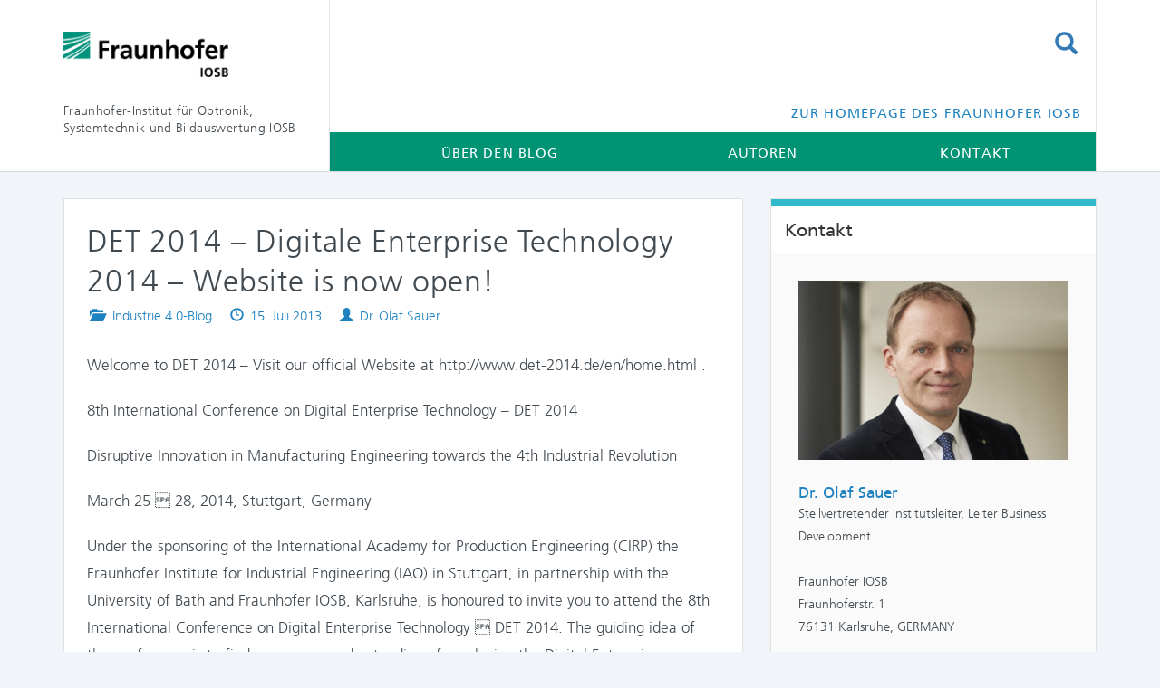

--- FILE ---
content_type: text/html; charset=UTF-8
request_url: https://blog.iosb.fraunhofer.de/det-2014-digitale-enterprise-technology-2014-website-is-now-open/
body_size: 12959
content:
<!DOCTYPE html>
<html lang="de">
<head>
	<meta charset="UTF-8">
	<meta name="viewport" content="width=device-width, initial-scale=1.0">
	<meta http-equiv="X-UA-Compatible" content="IE=edge">

	<title>DET 2014 &#8211; Digitale Enterprise Technology 2014 &#8211; Website is now open! | Blog des Fraunhofer IOSB</title>

	<link rel="profile" href="http://gmpg.org/xfn/11">
	<link rel="pingback" href="https://blog.iosb.fraunhofer.de/xmlrpc.php">

	<meta name='robots' content='max-image-preview:large' />
	<style>img:is([sizes="auto" i], [sizes^="auto," i]) { contain-intrinsic-size: 3000px 1500px }</style>
	<link rel='dns-prefetch' href='//blog.iosb.fraunhofer.de' />
<link rel="alternate" type="application/rss+xml" title="Blog des Fraunhofer IOSB &raquo; Feed" href="https://blog.iosb.fraunhofer.de/feed/" />
<link rel="alternate" type="application/rss+xml" title="Blog des Fraunhofer IOSB &raquo; Kommentar-Feed" href="https://blog.iosb.fraunhofer.de/comments/feed/" />
<link rel="alternate" type="application/rss+xml" title="Blog des Fraunhofer IOSB &raquo; DET 2014 &#8211; Digitale Enterprise Technology 2014 &#8211; Website is now open!-Kommentar-Feed" href="https://blog.iosb.fraunhofer.de/det-2014-digitale-enterprise-technology-2014-website-is-now-open/feed/" />
<script type="text/javascript">
/* <![CDATA[ */
window._wpemojiSettings = {"baseUrl":"https:\/\/s.w.org\/images\/core\/emoji\/16.0.1\/72x72\/","ext":".png","svgUrl":"https:\/\/s.w.org\/images\/core\/emoji\/16.0.1\/svg\/","svgExt":".svg","source":{"concatemoji":"https:\/\/blog.iosb.fraunhofer.de\/wp-includes\/js\/wp-emoji-release.min.js?ver=6.8.3"}};
/*! This file is auto-generated */
!function(s,n){var o,i,e;function c(e){try{var t={supportTests:e,timestamp:(new Date).valueOf()};sessionStorage.setItem(o,JSON.stringify(t))}catch(e){}}function p(e,t,n){e.clearRect(0,0,e.canvas.width,e.canvas.height),e.fillText(t,0,0);var t=new Uint32Array(e.getImageData(0,0,e.canvas.width,e.canvas.height).data),a=(e.clearRect(0,0,e.canvas.width,e.canvas.height),e.fillText(n,0,0),new Uint32Array(e.getImageData(0,0,e.canvas.width,e.canvas.height).data));return t.every(function(e,t){return e===a[t]})}function u(e,t){e.clearRect(0,0,e.canvas.width,e.canvas.height),e.fillText(t,0,0);for(var n=e.getImageData(16,16,1,1),a=0;a<n.data.length;a++)if(0!==n.data[a])return!1;return!0}function f(e,t,n,a){switch(t){case"flag":return n(e,"\ud83c\udff3\ufe0f\u200d\u26a7\ufe0f","\ud83c\udff3\ufe0f\u200b\u26a7\ufe0f")?!1:!n(e,"\ud83c\udde8\ud83c\uddf6","\ud83c\udde8\u200b\ud83c\uddf6")&&!n(e,"\ud83c\udff4\udb40\udc67\udb40\udc62\udb40\udc65\udb40\udc6e\udb40\udc67\udb40\udc7f","\ud83c\udff4\u200b\udb40\udc67\u200b\udb40\udc62\u200b\udb40\udc65\u200b\udb40\udc6e\u200b\udb40\udc67\u200b\udb40\udc7f");case"emoji":return!a(e,"\ud83e\udedf")}return!1}function g(e,t,n,a){var r="undefined"!=typeof WorkerGlobalScope&&self instanceof WorkerGlobalScope?new OffscreenCanvas(300,150):s.createElement("canvas"),o=r.getContext("2d",{willReadFrequently:!0}),i=(o.textBaseline="top",o.font="600 32px Arial",{});return e.forEach(function(e){i[e]=t(o,e,n,a)}),i}function t(e){var t=s.createElement("script");t.src=e,t.defer=!0,s.head.appendChild(t)}"undefined"!=typeof Promise&&(o="wpEmojiSettingsSupports",i=["flag","emoji"],n.supports={everything:!0,everythingExceptFlag:!0},e=new Promise(function(e){s.addEventListener("DOMContentLoaded",e,{once:!0})}),new Promise(function(t){var n=function(){try{var e=JSON.parse(sessionStorage.getItem(o));if("object"==typeof e&&"number"==typeof e.timestamp&&(new Date).valueOf()<e.timestamp+604800&&"object"==typeof e.supportTests)return e.supportTests}catch(e){}return null}();if(!n){if("undefined"!=typeof Worker&&"undefined"!=typeof OffscreenCanvas&&"undefined"!=typeof URL&&URL.createObjectURL&&"undefined"!=typeof Blob)try{var e="postMessage("+g.toString()+"("+[JSON.stringify(i),f.toString(),p.toString(),u.toString()].join(",")+"));",a=new Blob([e],{type:"text/javascript"}),r=new Worker(URL.createObjectURL(a),{name:"wpTestEmojiSupports"});return void(r.onmessage=function(e){c(n=e.data),r.terminate(),t(n)})}catch(e){}c(n=g(i,f,p,u))}t(n)}).then(function(e){for(var t in e)n.supports[t]=e[t],n.supports.everything=n.supports.everything&&n.supports[t],"flag"!==t&&(n.supports.everythingExceptFlag=n.supports.everythingExceptFlag&&n.supports[t]);n.supports.everythingExceptFlag=n.supports.everythingExceptFlag&&!n.supports.flag,n.DOMReady=!1,n.readyCallback=function(){n.DOMReady=!0}}).then(function(){return e}).then(function(){var e;n.supports.everything||(n.readyCallback(),(e=n.source||{}).concatemoji?t(e.concatemoji):e.wpemoji&&e.twemoji&&(t(e.twemoji),t(e.wpemoji)))}))}((window,document),window._wpemojiSettings);
/* ]]> */
</script>
<style id='wp-emoji-styles-inline-css' type='text/css'>

	img.wp-smiley, img.emoji {
		display: inline !important;
		border: none !important;
		box-shadow: none !important;
		height: 1em !important;
		width: 1em !important;
		margin: 0 0.07em !important;
		vertical-align: -0.1em !important;
		background: none !important;
		padding: 0 !important;
	}
</style>
<link rel='stylesheet' id='wp-block-library-css' href='https://blog.iosb.fraunhofer.de/wp-includes/css/dist/block-library/style.min.css?ver=6.8.3' type='text/css' media='all' />
<style id='classic-theme-styles-inline-css' type='text/css'>
/*! This file is auto-generated */
.wp-block-button__link{color:#fff;background-color:#32373c;border-radius:9999px;box-shadow:none;text-decoration:none;padding:calc(.667em + 2px) calc(1.333em + 2px);font-size:1.125em}.wp-block-file__button{background:#32373c;color:#fff;text-decoration:none}
</style>
<style id='co-authors-plus-coauthors-style-inline-css' type='text/css'>
.wp-block-co-authors-plus-coauthors.is-layout-flow [class*=wp-block-co-authors-plus]{display:inline}

</style>
<style id='co-authors-plus-avatar-style-inline-css' type='text/css'>
.wp-block-co-authors-plus-avatar :where(img){height:auto;max-width:100%;vertical-align:bottom}.wp-block-co-authors-plus-coauthors.is-layout-flow .wp-block-co-authors-plus-avatar :where(img){vertical-align:middle}.wp-block-co-authors-plus-avatar:is(.alignleft,.alignright){display:table}.wp-block-co-authors-plus-avatar.aligncenter{display:table;margin-inline:auto}

</style>
<style id='co-authors-plus-image-style-inline-css' type='text/css'>
.wp-block-co-authors-plus-image{margin-bottom:0}.wp-block-co-authors-plus-image :where(img){height:auto;max-width:100%;vertical-align:bottom}.wp-block-co-authors-plus-coauthors.is-layout-flow .wp-block-co-authors-plus-image :where(img){vertical-align:middle}.wp-block-co-authors-plus-image:is(.alignfull,.alignwide) :where(img){width:100%}.wp-block-co-authors-plus-image:is(.alignleft,.alignright){display:table}.wp-block-co-authors-plus-image.aligncenter{display:table;margin-inline:auto}

</style>
<style id='global-styles-inline-css' type='text/css'>
:root{--wp--preset--aspect-ratio--square: 1;--wp--preset--aspect-ratio--4-3: 4/3;--wp--preset--aspect-ratio--3-4: 3/4;--wp--preset--aspect-ratio--3-2: 3/2;--wp--preset--aspect-ratio--2-3: 2/3;--wp--preset--aspect-ratio--16-9: 16/9;--wp--preset--aspect-ratio--9-16: 9/16;--wp--preset--color--black: #000000;--wp--preset--color--cyan-bluish-gray: #abb8c3;--wp--preset--color--white: #ffffff;--wp--preset--color--pale-pink: #f78da7;--wp--preset--color--vivid-red: #cf2e2e;--wp--preset--color--luminous-vivid-orange: #ff6900;--wp--preset--color--luminous-vivid-amber: #fcb900;--wp--preset--color--light-green-cyan: #7bdcb5;--wp--preset--color--vivid-green-cyan: #00d084;--wp--preset--color--pale-cyan-blue: #8ed1fc;--wp--preset--color--vivid-cyan-blue: #0693e3;--wp--preset--color--vivid-purple: #9b51e0;--wp--preset--gradient--vivid-cyan-blue-to-vivid-purple: linear-gradient(135deg,rgba(6,147,227,1) 0%,rgb(155,81,224) 100%);--wp--preset--gradient--light-green-cyan-to-vivid-green-cyan: linear-gradient(135deg,rgb(122,220,180) 0%,rgb(0,208,130) 100%);--wp--preset--gradient--luminous-vivid-amber-to-luminous-vivid-orange: linear-gradient(135deg,rgba(252,185,0,1) 0%,rgba(255,105,0,1) 100%);--wp--preset--gradient--luminous-vivid-orange-to-vivid-red: linear-gradient(135deg,rgba(255,105,0,1) 0%,rgb(207,46,46) 100%);--wp--preset--gradient--very-light-gray-to-cyan-bluish-gray: linear-gradient(135deg,rgb(238,238,238) 0%,rgb(169,184,195) 100%);--wp--preset--gradient--cool-to-warm-spectrum: linear-gradient(135deg,rgb(74,234,220) 0%,rgb(151,120,209) 20%,rgb(207,42,186) 40%,rgb(238,44,130) 60%,rgb(251,105,98) 80%,rgb(254,248,76) 100%);--wp--preset--gradient--blush-light-purple: linear-gradient(135deg,rgb(255,206,236) 0%,rgb(152,150,240) 100%);--wp--preset--gradient--blush-bordeaux: linear-gradient(135deg,rgb(254,205,165) 0%,rgb(254,45,45) 50%,rgb(107,0,62) 100%);--wp--preset--gradient--luminous-dusk: linear-gradient(135deg,rgb(255,203,112) 0%,rgb(199,81,192) 50%,rgb(65,88,208) 100%);--wp--preset--gradient--pale-ocean: linear-gradient(135deg,rgb(255,245,203) 0%,rgb(182,227,212) 50%,rgb(51,167,181) 100%);--wp--preset--gradient--electric-grass: linear-gradient(135deg,rgb(202,248,128) 0%,rgb(113,206,126) 100%);--wp--preset--gradient--midnight: linear-gradient(135deg,rgb(2,3,129) 0%,rgb(40,116,252) 100%);--wp--preset--font-size--small: 13px;--wp--preset--font-size--medium: 20px;--wp--preset--font-size--large: 36px;--wp--preset--font-size--x-large: 42px;--wp--preset--spacing--20: 0.44rem;--wp--preset--spacing--30: 0.67rem;--wp--preset--spacing--40: 1rem;--wp--preset--spacing--50: 1.5rem;--wp--preset--spacing--60: 2.25rem;--wp--preset--spacing--70: 3.38rem;--wp--preset--spacing--80: 5.06rem;--wp--preset--shadow--natural: 6px 6px 9px rgba(0, 0, 0, 0.2);--wp--preset--shadow--deep: 12px 12px 50px rgba(0, 0, 0, 0.4);--wp--preset--shadow--sharp: 6px 6px 0px rgba(0, 0, 0, 0.2);--wp--preset--shadow--outlined: 6px 6px 0px -3px rgba(255, 255, 255, 1), 6px 6px rgba(0, 0, 0, 1);--wp--preset--shadow--crisp: 6px 6px 0px rgba(0, 0, 0, 1);}:where(.is-layout-flex){gap: 0.5em;}:where(.is-layout-grid){gap: 0.5em;}body .is-layout-flex{display: flex;}.is-layout-flex{flex-wrap: wrap;align-items: center;}.is-layout-flex > :is(*, div){margin: 0;}body .is-layout-grid{display: grid;}.is-layout-grid > :is(*, div){margin: 0;}:where(.wp-block-columns.is-layout-flex){gap: 2em;}:where(.wp-block-columns.is-layout-grid){gap: 2em;}:where(.wp-block-post-template.is-layout-flex){gap: 1.25em;}:where(.wp-block-post-template.is-layout-grid){gap: 1.25em;}.has-black-color{color: var(--wp--preset--color--black) !important;}.has-cyan-bluish-gray-color{color: var(--wp--preset--color--cyan-bluish-gray) !important;}.has-white-color{color: var(--wp--preset--color--white) !important;}.has-pale-pink-color{color: var(--wp--preset--color--pale-pink) !important;}.has-vivid-red-color{color: var(--wp--preset--color--vivid-red) !important;}.has-luminous-vivid-orange-color{color: var(--wp--preset--color--luminous-vivid-orange) !important;}.has-luminous-vivid-amber-color{color: var(--wp--preset--color--luminous-vivid-amber) !important;}.has-light-green-cyan-color{color: var(--wp--preset--color--light-green-cyan) !important;}.has-vivid-green-cyan-color{color: var(--wp--preset--color--vivid-green-cyan) !important;}.has-pale-cyan-blue-color{color: var(--wp--preset--color--pale-cyan-blue) !important;}.has-vivid-cyan-blue-color{color: var(--wp--preset--color--vivid-cyan-blue) !important;}.has-vivid-purple-color{color: var(--wp--preset--color--vivid-purple) !important;}.has-black-background-color{background-color: var(--wp--preset--color--black) !important;}.has-cyan-bluish-gray-background-color{background-color: var(--wp--preset--color--cyan-bluish-gray) !important;}.has-white-background-color{background-color: var(--wp--preset--color--white) !important;}.has-pale-pink-background-color{background-color: var(--wp--preset--color--pale-pink) !important;}.has-vivid-red-background-color{background-color: var(--wp--preset--color--vivid-red) !important;}.has-luminous-vivid-orange-background-color{background-color: var(--wp--preset--color--luminous-vivid-orange) !important;}.has-luminous-vivid-amber-background-color{background-color: var(--wp--preset--color--luminous-vivid-amber) !important;}.has-light-green-cyan-background-color{background-color: var(--wp--preset--color--light-green-cyan) !important;}.has-vivid-green-cyan-background-color{background-color: var(--wp--preset--color--vivid-green-cyan) !important;}.has-pale-cyan-blue-background-color{background-color: var(--wp--preset--color--pale-cyan-blue) !important;}.has-vivid-cyan-blue-background-color{background-color: var(--wp--preset--color--vivid-cyan-blue) !important;}.has-vivid-purple-background-color{background-color: var(--wp--preset--color--vivid-purple) !important;}.has-black-border-color{border-color: var(--wp--preset--color--black) !important;}.has-cyan-bluish-gray-border-color{border-color: var(--wp--preset--color--cyan-bluish-gray) !important;}.has-white-border-color{border-color: var(--wp--preset--color--white) !important;}.has-pale-pink-border-color{border-color: var(--wp--preset--color--pale-pink) !important;}.has-vivid-red-border-color{border-color: var(--wp--preset--color--vivid-red) !important;}.has-luminous-vivid-orange-border-color{border-color: var(--wp--preset--color--luminous-vivid-orange) !important;}.has-luminous-vivid-amber-border-color{border-color: var(--wp--preset--color--luminous-vivid-amber) !important;}.has-light-green-cyan-border-color{border-color: var(--wp--preset--color--light-green-cyan) !important;}.has-vivid-green-cyan-border-color{border-color: var(--wp--preset--color--vivid-green-cyan) !important;}.has-pale-cyan-blue-border-color{border-color: var(--wp--preset--color--pale-cyan-blue) !important;}.has-vivid-cyan-blue-border-color{border-color: var(--wp--preset--color--vivid-cyan-blue) !important;}.has-vivid-purple-border-color{border-color: var(--wp--preset--color--vivid-purple) !important;}.has-vivid-cyan-blue-to-vivid-purple-gradient-background{background: var(--wp--preset--gradient--vivid-cyan-blue-to-vivid-purple) !important;}.has-light-green-cyan-to-vivid-green-cyan-gradient-background{background: var(--wp--preset--gradient--light-green-cyan-to-vivid-green-cyan) !important;}.has-luminous-vivid-amber-to-luminous-vivid-orange-gradient-background{background: var(--wp--preset--gradient--luminous-vivid-amber-to-luminous-vivid-orange) !important;}.has-luminous-vivid-orange-to-vivid-red-gradient-background{background: var(--wp--preset--gradient--luminous-vivid-orange-to-vivid-red) !important;}.has-very-light-gray-to-cyan-bluish-gray-gradient-background{background: var(--wp--preset--gradient--very-light-gray-to-cyan-bluish-gray) !important;}.has-cool-to-warm-spectrum-gradient-background{background: var(--wp--preset--gradient--cool-to-warm-spectrum) !important;}.has-blush-light-purple-gradient-background{background: var(--wp--preset--gradient--blush-light-purple) !important;}.has-blush-bordeaux-gradient-background{background: var(--wp--preset--gradient--blush-bordeaux) !important;}.has-luminous-dusk-gradient-background{background: var(--wp--preset--gradient--luminous-dusk) !important;}.has-pale-ocean-gradient-background{background: var(--wp--preset--gradient--pale-ocean) !important;}.has-electric-grass-gradient-background{background: var(--wp--preset--gradient--electric-grass) !important;}.has-midnight-gradient-background{background: var(--wp--preset--gradient--midnight) !important;}.has-small-font-size{font-size: var(--wp--preset--font-size--small) !important;}.has-medium-font-size{font-size: var(--wp--preset--font-size--medium) !important;}.has-large-font-size{font-size: var(--wp--preset--font-size--large) !important;}.has-x-large-font-size{font-size: var(--wp--preset--font-size--x-large) !important;}
:where(.wp-block-post-template.is-layout-flex){gap: 1.25em;}:where(.wp-block-post-template.is-layout-grid){gap: 1.25em;}
:where(.wp-block-columns.is-layout-flex){gap: 2em;}:where(.wp-block-columns.is-layout-grid){gap: 2em;}
:root :where(.wp-block-pullquote){font-size: 1.5em;line-height: 1.6;}
</style>
<link rel='stylesheet' id='contact-form-7-bootstrap-style-css' href='https://blog.iosb.fraunhofer.de/wp-content/plugins/bootstrap-for-contact-form-7/assets/dist/css/style.min.css?ver=6.8.3' type='text/css' media='all' />
<link rel='stylesheet' id='prefix-style-css' href='https://blog.iosb.fraunhofer.de/wp-content/plugins/fhg-tinyMCE-extension/tinyMCE-custom-styles.css?ver=6.8.3' type='text/css' media='all' />
<link rel='stylesheet' id='ppress-frontend-css' href='https://blog.iosb.fraunhofer.de/wp-content/plugins/wp-user-avatar/assets/css/frontend.min.css?ver=4.16.8' type='text/css' media='all' />
<link rel='stylesheet' id='ppress-flatpickr-css' href='https://blog.iosb.fraunhofer.de/wp-content/plugins/wp-user-avatar/assets/flatpickr/flatpickr.min.css?ver=4.16.8' type='text/css' media='all' />
<link rel='stylesheet' id='ppress-select2-css' href='https://blog.iosb.fraunhofer.de/wp-content/plugins/wp-user-avatar/assets/select2/select2.min.css?ver=6.8.3' type='text/css' media='all' />
<link rel='stylesheet' id='_tk-bootstrap-wp-css' href='https://blog.iosb.fraunhofer.de/wp-content/themes/_tk/includes/css/bootstrap-wp.css?ver=6.8.3' type='text/css' media='all' />
<link rel='stylesheet' id='_tk-bootstrap-css' href='https://blog.iosb.fraunhofer.de/wp-content/themes/_tk/includes/resources/bootstrap/css/bootstrap.min.css?ver=6.8.3' type='text/css' media='all' />
<link rel='stylesheet' id='_tk-font-awesome-css' href='https://blog.iosb.fraunhofer.de/wp-content/themes/_tk/includes/css/font-awesome.min.css?ver=4.1.0' type='text/css' media='all' />
<link rel='stylesheet' id='_tk-style-css' href='https://blog.iosb.fraunhofer.de/wp-content/themes/_tk-child/style.css?ver=6.8.3' type='text/css' media='all' />
<script type="text/javascript" src="https://blog.iosb.fraunhofer.de/wp-includes/js/jquery/jquery.min.js?ver=3.7.1" id="jquery-core-js"></script>
<script type="text/javascript" src="https://blog.iosb.fraunhofer.de/wp-includes/js/jquery/jquery-migrate.min.js?ver=3.4.1" id="jquery-migrate-js"></script>
<script type="text/javascript" src="https://blog.iosb.fraunhofer.de/wp-content/plugins/wp-user-avatar/assets/flatpickr/flatpickr.min.js?ver=4.16.8" id="ppress-flatpickr-js"></script>
<script type="text/javascript" src="https://blog.iosb.fraunhofer.de/wp-content/plugins/wp-user-avatar/assets/select2/select2.min.js?ver=4.16.8" id="ppress-select2-js"></script>
<script type="text/javascript" src="https://blog.iosb.fraunhofer.de/wp-content/themes/_tk/includes/resources/bootstrap/js/bootstrap.min.js?ver=6.8.3" id="_tk-bootstrapjs-js"></script>
<script type="text/javascript" src="https://blog.iosb.fraunhofer.de/wp-content/themes/_tk/includes/js/bootstrap-wp.js?ver=6.8.3" id="_tk-bootstrapwp-js"></script>
<link rel="https://api.w.org/" href="https://blog.iosb.fraunhofer.de/wp-json/" /><link rel="alternate" title="JSON" type="application/json" href="https://blog.iosb.fraunhofer.de/wp-json/wp/v2/posts/683" /><link rel="EditURI" type="application/rsd+xml" title="RSD" href="https://blog.iosb.fraunhofer.de/xmlrpc.php?rsd" />
<meta name="generator" content="WordPress 6.8.3" />
<link rel="canonical" href="https://blog.iosb.fraunhofer.de/det-2014-digitale-enterprise-technology-2014-website-is-now-open/" />
<link rel='shortlink' href='https://blog.iosb.fraunhofer.de/?p=683' />
<link rel="alternate" title="oEmbed (JSON)" type="application/json+oembed" href="https://blog.iosb.fraunhofer.de/wp-json/oembed/1.0/embed?url=https%3A%2F%2Fblog.iosb.fraunhofer.de%2Fdet-2014-digitale-enterprise-technology-2014-website-is-now-open%2F" />
<link rel="alternate" title="oEmbed (XML)" type="text/xml+oembed" href="https://blog.iosb.fraunhofer.de/wp-json/oembed/1.0/embed?url=https%3A%2F%2Fblog.iosb.fraunhofer.de%2Fdet-2014-digitale-enterprise-technology-2014-website-is-now-open%2F&#038;format=xml" />
		<style type="text/css">
			div.wpcf7 .ajax-loader {
				background-image: url('https://blog.iosb.fraunhofer.de/wp-content/plugins/contact-form-7/images/ajax-loader.gif');
			}
		</style>
		<link rel="icon" href="https://blog.iosb.fraunhofer.de/wp-content/uploads/2022/06/cropped-Fraunhofer.Linien_500x500-32x32.png" sizes="32x32" />
<link rel="icon" href="https://blog.iosb.fraunhofer.de/wp-content/uploads/2022/06/cropped-Fraunhofer.Linien_500x500-192x192.png" sizes="192x192" />
<link rel="apple-touch-icon" href="https://blog.iosb.fraunhofer.de/wp-content/uploads/2022/06/cropped-Fraunhofer.Linien_500x500-180x180.png" />
<meta name="msapplication-TileImage" content="https://blog.iosb.fraunhofer.de/wp-content/uploads/2022/06/cropped-Fraunhofer.Linien_500x500-270x270.png" />
</head>

<body class="wp-singular post-template-default single single-post postid-683 single-format-standard wp-theme-_tk wp-child-theme-_tk-child group-blog">
	<div class="main-wrapper">
<header id="masthead" class="site-header">
	<div class="container">
		<div class="row">
			<div class="site-header-inner">
                <div class="col-sm-3">
                    <div class="site-branding">
                                                                                            <div class="site-title"><a href="https://blog.iosb.fraunhofer.de/" id="site-logo" title="Blog des Fraunhofer IOSB" rel="home">
                                    <img class="brand-image" src="https://blog.iosb.fraunhofer.de/wp-content/uploads/2019/12/fhg_logo_neu-1.gif" alt="Blog des Fraunhofer IOSB">      
                                    </a></div>
                                                                            </div>
                </div>
                <div class="col-sm-9">
                    <div class="search-container">
                        <div class ="topMenuWrapper pull-right hidden-xs">
                            <div class="dropdown top-search">
                              <button class="btn btn-link dropdown-toggle btn-search" type="button" id="dropdownMenuTopSearch" data-toggle="dropdown" aria-expanded="true">                          
                                  <span class="glyphicon glyphicon-search" aria-hidden="true"></span><span class="sr-only">Suchen</span>
                              </button>
                              <ul class="dropdown-menu search-dropdown" role="menu" aria-labelledby="dropdownMenuTopSearch" style="padding: 5px;">
                                  <li><form role="search" method="get" class="search-form" action="https://blog.iosb.fraunhofer.de/">
	<label>
		<input type="search" class="search-field" placeholder="Suche&#160;&hellip;" value="" name="s" title="Suche nach:">
	</label>
	<input type="submit" class="search-submit" value="Suche">
</form>
</li>
                              </ul>
                            </div>
                        </div>
                        <!-- <span class="glyphicon glyphicon-search" aria-hidden="true"></span> -->
                    </div>
                </div>
            </div>
        </div>
        <div class = "row">
                <div class="col-sm-3">
                    <a class="brand-text hidden-xs" href="https://blog.iosb.fraunhofer.de/" title="Blog des Fraunhofer IOSB" rel="home">
                        Fraunhofer-Institut für Optronik, Systemtechnik und Bildauswertung IOSB                    </a>
                </div>
                <div class="col-sm-9">
                    <div class ="row ">
                        <div class="col-sm-12">
                            <div class= "secondary-navigation clearfix">

                                <div class="navbar"><ul id="secondary-menu" class="nav navbar-nav pull-right"><li id="menu-item-46" class="menu-item menu-item-type-custom menu-item-object-custom menu-item-46"><a title="Zur Homepage des Fraunhofer IOSB" href="https://www.iosb.fraunhofer.de">Zur Homepage des Fraunhofer IOSB</a></li>
</ul></div>                                
                            </div>
                        </div>
                    </div>
                    <div class ="row">
                    <div class="col-sm-12 col-mob">
                    <nav class="site-navigation">
                                                        <div class="navbar navbar-default">
                                        <div class="navbar-header">
                                            <!-- .navbar-toggle is used as the toggle for collapsed navbar content -->
                                            <button type="button" class="navbar-toggle" data-toggle="collapse" data-target="#navbar-collapse">
                                                <span class="sr-only">Schalte Navigation </span>
                                                <span class="icon-bar"></span>
                                                <span class="icon-bar"></span>
                                                <span class="icon-bar"></span>
                                            </button>

                                        </div>

                                        <!-- The WordPress Menu goes here -->
                                        <div id="navbar-collapse" class="collapse navbar-collapse"><ul id="main-menu" class="nav navbar-nav"><li class="nav-menu-search visible-xs"><form role="search" method="get" class="search-form" action="https://blog.iosb.fraunhofer.de/">
	<label>
		<input type="search" class="search-field" placeholder="Suche&#160;&hellip;" value="" name="s" title="Suche nach:">
	</label>
	<input type="submit" class="search-submit" value="Suche">
</form>
</li><li id="menu-item-2048" class="menu-item menu-item-type-post_type menu-item-object-page menu-item-2048"><a title="Über den Blog" href="https://blog.iosb.fraunhofer.de/ueber-den-blog/">Über den Blog</a></li>
<li id="menu-item-38" class="menu-item menu-item-type-post_type menu-item-object-page menu-item-38"><a title="Autoren" href="https://blog.iosb.fraunhofer.de/autoren/">Autoren</a></li>
<li id="menu-item-1797" class="menu-item menu-item-type-custom menu-item-object-custom menu-item-1797"><a title="Kontakt" href="https://www.iosb.fraunhofer.de/de/kontakt.html">Kontakt</a></li>
</ul></div>
                                    </div><!-- .navbar -->
                    </nav><!-- .site-navigation -->
                    </div>
                    </div>
                </div>
			</div> 
	</div><!-- .container -->
</header><!-- #masthead -->

<div class="main-content">

        <div class="container general-content">  
		<div class="row">
            <div id="content" class="main-content-inner col-sm-12 col-md-8 col-mob">
	
		<article id="post-683" class="panel panel-default fhg-blog">
        <div class="panel-header">
    </div>
        <div class="panel-body panel-mob">
        <header>
            <h1 class="page-title">DET 2014 &#8211; Digitale Enterprise Technology 2014 &#8211; Website is now open!</h1>
            <div class="meta-data"><span class="cat-links meta-info"><span class="glyphicon glyphicon-folder-open adapt-link-color" aria-hidden="true"></span>
  <span class="sr-only">Posted in </span><a href="https://blog.iosb.fraunhofer.de/category/industrie40/" rel="category tag">Industrie 4.0-Blog</a></span><span class="time-links meta-info"><span class="glyphicon glyphicon glyphicon-time adapt-link-color" aria-hidden="true"></span>
  <span class="sr-only">Published on </span><a href="https://blog.iosb.fraunhofer.de/det-2014-digitale-enterprise-technology-2014-website-is-now-open/" title="00:00" rel="bookmark"><time class="entry-date published" datetime="2013-07-15T00:00:00+00:00">15. Juli 2013</time></a></span><span class="authors-links meta-info"><span class="glyphicon glyphicon-user adapt-link-color" aria-hidden="true"></span>
  <span class="sr-only">Authors </span><a href="https://blog.iosb.fraunhofer.de/author/sauer/" title="Artikel von Dr. Olaf Sauer" class="author url fn" rel="author">Dr. Olaf Sauer</a></span></div>        </header><!-- .entry-header -->

        <div class="entry-content">
            <div class="entry-content-thumbnail">
                            </div>
            <div class="content">
<p>Welcome to DET 2014 &#8211; Visit our official Website at  http://www.det-2014.de/en/home.html .</p>
<p>8th International Conference on Digital Enterprise Technology &#8211; DET 2014</p>
<p>Disruptive Innovation in Manufacturing Engineering towards the 4th Industrial Revolution</p>
<p>March 25  28, 2014, Stuttgart, Germany</p>
<p>Under the sponsoring of the International Academy for Production Engineering (CIRP) the Fraunhofer Institute for Industrial Engineering (IAO) in Stuttgart, in partnership with the University of Bath and Fraunhofer IOSB, Karlsruhe, is honoured to invite you to attend the 8th International Conference on Digital Enterprise Technology  DET 2014. The guiding idea of the conference is to find a common understanding of employing the Digital Enterprise Technologies as Disruptive Innovation in Manufacturing Engineering towards the 4th Industrial Revolution.</p>
<p>Den Flyer zur Konferenz finden Sie hier.</p>
<p>Downloads:</p>
<p><a href="https://blog.iosb.fraunhofer.de/wp-content/uploads/2013/07/DET-2014_Flyer.pdf" target="_blank" rel="noopener">DET-2014_Flyer.pdf</a></p>
<div class="datum">15.07.2013</div>
</div>
                    </div><!-- .entry-content -->
    </div>
        </article><!-- #post-## -->
<div class="shariff"><ul class="shariff-buttons theme-default orientation-horizontal buttonsize-medium"><li class="shariff-button mastodon shariff-nocustomcolor" style="background-color:#563ACC"><a href="https://s2f.kytta.dev/?text=DET%202014%20%E2%80%93%20Digitale%20Enterprise%20Technology%202014%20%E2%80%93%20Website%20is%20now%20open%21 https%3A%2F%2Fblog.iosb.fraunhofer.de%2Fdet-2014-digitale-enterprise-technology-2014-website-is-now-open%2F" title="Bei Mastodon teilen" aria-label="Bei Mastodon teilen" role="button" rel="noopener nofollow" class="shariff-link" style="; background-color:#6364FF; color:#fff" target="_blank"><span class="shariff-icon" style=""><svg width="75" height="79" viewBox="0 0 75 79" fill="none" xmlns="http://www.w3.org/2000/svg"><path d="M37.813-.025C32.462-.058 27.114.13 21.79.598c-8.544.621-17.214 5.58-20.203 13.931C-1.12 23.318.408 32.622.465 41.65c.375 7.316.943 14.78 3.392 21.73 4.365 9.465 14.781 14.537 24.782 15.385 7.64.698 15.761-.213 22.517-4.026a54.1 54.1 0 0 0 .01-6.232c-6.855 1.316-14.101 2.609-21.049 1.074-3.883-.88-6.876-4.237-7.25-8.215-1.53-3.988 3.78-.43 5.584-.883 9.048 1.224 18.282.776 27.303-.462 7.044-.837 14.26-4.788 16.65-11.833 2.263-6.135 1.215-12.79 1.698-19.177.06-3.84.09-7.692-.262-11.52C72.596 7.844 63.223.981 53.834.684a219.453 219.453 0 0 0-16.022-.71zm11.294 12.882c5.5-.067 10.801 4.143 11.67 9.653.338 1.48.471 3 .471 4.515v21.088h-8.357c-.07-7.588.153-15.182-.131-22.765-.587-4.368-7.04-5.747-9.672-2.397-2.422 3.04-1.47 7.155-1.67 10.735v6.392h-8.307c-.146-4.996.359-10.045-.404-15.002-1.108-4.218-7.809-5.565-10.094-1.666-1.685 3.046-.712 6.634-.976 9.936v14.767h-8.354c.109-8.165-.238-16.344.215-24.5.674-5.346 5.095-10.389 10.676-10.627 4.902-.739 10.103 2.038 12.053 6.631.375 1.435 1.76 1.932 1.994.084 1.844-3.704 5.501-6.739 9.785-6.771.367-.044.735-.068 1.101-.073z"/><defs><linearGradient id="paint0_linear_549_34" x1="37.0692" y1="0" x2="37.0692" y2="79" gradientUnits="userSpaceOnUse"><stop stop-color="#6364FF"/><stop offset="1" stop-color="#563ACC"/></linearGradient></defs></svg></span><span class="shariff-text">teilen</span>&nbsp;</a></li><li class="shariff-button facebook shariff-nocustomcolor" style="background-color:#4273c8"><a href="https://www.facebook.com/sharer/sharer.php?u=https%3A%2F%2Fblog.iosb.fraunhofer.de%2Fdet-2014-digitale-enterprise-technology-2014-website-is-now-open%2F" title="Bei Facebook teilen" aria-label="Bei Facebook teilen" role="button" rel="nofollow" class="shariff-link" style="; background-color:#3b5998; color:#fff" target="_blank"><span class="shariff-icon" style=""><svg width="32px" height="20px" xmlns="http://www.w3.org/2000/svg" viewBox="0 0 18 32"><path fill="#3b5998" d="M17.1 0.2v4.7h-2.8q-1.5 0-2.1 0.6t-0.5 1.9v3.4h5.2l-0.7 5.3h-4.5v13.6h-5.5v-13.6h-4.5v-5.3h4.5v-3.9q0-3.3 1.9-5.2t5-1.8q2.6 0 4.1 0.2z"/></svg></span><span class="shariff-text">teilen</span>&nbsp;</a></li><li class="shariff-button linkedin shariff-nocustomcolor" style="background-color:#1488bf"><a href="https://www.linkedin.com/sharing/share-offsite/?url=https%3A%2F%2Fblog.iosb.fraunhofer.de%2Fdet-2014-digitale-enterprise-technology-2014-website-is-now-open%2F" title="Bei LinkedIn teilen" aria-label="Bei LinkedIn teilen" role="button" rel="noopener nofollow" class="shariff-link" style="; background-color:#0077b5; color:#fff" target="_blank"><span class="shariff-icon" style=""><svg width="32px" height="20px" xmlns="http://www.w3.org/2000/svg" viewBox="0 0 27 32"><path fill="#0077b5" d="M6.2 11.2v17.7h-5.9v-17.7h5.9zM6.6 5.7q0 1.3-0.9 2.2t-2.4 0.9h0q-1.5 0-2.4-0.9t-0.9-2.2 0.9-2.2 2.4-0.9 2.4 0.9 0.9 2.2zM27.4 18.7v10.1h-5.9v-9.5q0-1.9-0.7-2.9t-2.3-1.1q-1.1 0-1.9 0.6t-1.2 1.5q-0.2 0.5-0.2 1.4v9.9h-5.9q0-7.1 0-11.6t0-5.3l0-0.9h5.9v2.6h0q0.4-0.6 0.7-1t1-0.9 1.6-0.8 2-0.3q3 0 4.9 2t1.9 6z"/></svg></span><span class="shariff-text">teilen</span>&nbsp;</a></li><li class="shariff-button info shariff-nocustomcolor" style="background-color:#eee"><a href="http://ct.de/-2467514" title="Weitere Informationen" aria-label="Weitere Informationen" role="button" rel="noopener " class="shariff-link" style="; background-color:#fff; color:#fff" target="_blank"><span class="shariff-icon" style=""><svg width="32px" height="20px" xmlns="http://www.w3.org/2000/svg" viewBox="0 0 11 32"><path fill="#999" d="M11.4 24v2.3q0 0.5-0.3 0.8t-0.8 0.4h-9.1q-0.5 0-0.8-0.4t-0.4-0.8v-2.3q0-0.5 0.4-0.8t0.8-0.4h1.1v-6.8h-1.1q-0.5 0-0.8-0.4t-0.4-0.8v-2.3q0-0.5 0.4-0.8t0.8-0.4h6.8q0.5 0 0.8 0.4t0.4 0.8v10.3h1.1q0.5 0 0.8 0.4t0.3 0.8zM9.2 3.4v3.4q0 0.5-0.4 0.8t-0.8 0.4h-4.6q-0.4 0-0.8-0.4t-0.4-0.8v-3.4q0-0.4 0.4-0.8t0.8-0.4h4.6q0.5 0 0.8 0.4t0.4 0.8z"/></svg></span></a></li></ul></div>
				
<div id="comments" class="comments-area panel panel-default fhg-blog">
    <div class="panel-body panel-mob">

	
	
		<div id="respond" class="comment-respond">
		<h2 id="reply-title" class="comment-reply-title">Kommentar schreiben <small><a rel="nofollow" id="cancel-comment-reply-link" href="/det-2014-digitale-enterprise-technology-2014-website-is-now-open/#respond" style="display:none;">Antworten abbrechen</a></small></h2><form action="https://blog.iosb.fraunhofer.de/wp-comments-post.php" method="post" id="commentform" class="comment-form"><p class="comment-notes"><span id="email-notes">Deine E-Mail-Adresse wird nicht veröffentlicht.</span> <span class="required-field-message">Erforderliche Felder sind mit <span class="required">*</span> markiert</span></p><p><textarea autocomplete="new-password"  placeholder="" id="bffbff8a2e"  name="bffbff8a2e"  class="form-control"  cols="45" rows="8" aria-required="true"></textarea><textarea id="comment" aria-label="hp-comment" aria-hidden="true" name="comment" autocomplete="new-password" style="padding:0 !important;clip:rect(1px, 1px, 1px, 1px) !important;position:absolute !important;white-space:nowrap !important;height:1px !important;width:1px !important;overflow:hidden !important;" tabindex="-1"></textarea><script data-noptimize>document.getElementById("comment").setAttribute( "id", "a371828316469a1e550fefc1e53350ce" );document.getElementById("bffbff8a2e").setAttribute( "id", "comment" );</script></p><p class="comment-form-author"><label for="author">Name <span class="required">*</span></label> <input id="author" name="author" type="text" value="" size="30" maxlength="245" autocomplete="name" required /></p>
<p class="comment-form-email"><label for="email">E-Mail-Adresse <span class="required">*</span></label> <input id="email" name="email" type="email" value="" size="30" maxlength="100" aria-describedby="email-notes" autocomplete="email" required /></p>
<p class="comment-form-url"><label for="url">Website</label> <input id="url" name="url" type="url" value="" size="30" maxlength="200" autocomplete="url" /></p>
<p class="comment-form-cookies-consent"><input id="wp-comment-cookies-consent" name="wp-comment-cookies-consent" type="checkbox" value="yes" /> <label for="wp-comment-cookies-consent">Meinen Namen, meine E-Mail-Adresse und meine Website in diesem Browser für die nächste Kommentierung speichern.</label></p>
<p class="form-submit"><input name="submit" type="submit" id="commentsubmit" class="submit" value="Kommentar abschicken" /> <input type='hidden' name='comment_post_ID' value='683' id='comment_post_ID' />
<input type='hidden' name='comment_parent' id='comment_parent' value='0' />
</p></form>	</div><!-- #respond -->
	    </div>
</div><!-- #comments -->
	    

	</div><!-- close .main-content-inner -->
	<div class="sidebar col-sm-12 col-md-4">

				<div class="sidebar-padder">

						<aside id="fhg_co_authors_plus_widget-2" class="widget widget_fhg_co_authors_plus_widget"><div class="panel panel-default fhg-panel "><div class ="panel-heading fhg-widget"><h3>Kontakt</h3></div><div class="panel-body"><div class="author"><a title="Artikel von Dr. Olaf Sauer" href="https://blog.iosb.fraunhofer.de/author/sauer/"><img class="avatar" src="https://blog.iosb.fraunhofer.de/wp-content/uploads/2022/06/sauer-olaf_fraunhofer-iosb_quer.jpg" alt=""></a><div class="author-description"><a title="Artikel von Dr. Olaf Sauer" href="https://blog.iosb.fraunhofer.de/author/sauer/"><h4>Dr. Olaf Sauer</h4></a><p class="small">Stellvertretender Institutsleiter, Leiter Business Development<br><br>Fraunhofer IOSB<br>Fraunhoferstr. 1<br>76131 Karlsruhe, GERMANY<br><br>Telefon +49 721 6091-477<br></p><p class="small"><a href="mailto:o&#108;&#97;&#102;.%73%61%75%65%72&#64;&#105;%6f%73&#98;%2e%66%72%61&#117;&#110;h%6f%66%65r.&#100;&#101;">E-Mail senden</a></p></div></div></div></div></aside><aside id="search-2" class="widget widget_search"><div class="panel panel-default fhg-panel "><div class ="panel-heading fhg-widget"><h3> </h3></div><div class="panel-body"><form role="search" method="get" class="search-form" action="https://blog.iosb.fraunhofer.de/">
	<label>
		<input type="search" class="search-field" placeholder="Suche&#160;&hellip;" value="" name="s" title="Suche nach:">
	</label>
	<input type="submit" class="search-submit" value="Suche">
</form>
</div></div></aside>
		<aside id="recent-posts-2" class="widget widget_recent_entries"><div class="panel panel-default fhg-panel ">
		<div class ="panel-heading fhg-widget"><h3>Neueste Beiträge</h3></div><div class="panel-body">
		<ul>
											<li>
					<a href="https://blog.iosb.fraunhofer.de/interview-vom-drohnenrekorder-zum-augensicheren-wirklaser/">[Interview] Vom Drohnenrekorder zum augensicheren Wirklaser: Detektion und Abwehr von Minidrohnen</a>
									</li>
											<li>
					<a href="https://blog.iosb.fraunhofer.de/deepfakes-3-3-erklaerbare-ki-verbessert-die-detektion/">Deepfakes 3/3: Erklärbare KI verbessert die Detektion</a>
									</li>
											<li>
					<a href="https://blog.iosb.fraunhofer.de/deepfakes-2-3-erklaerbare-ki-macht-deepfake-erkennung-verstaendlich-und-praezise/">Deepfakes 2/3: Erklärbare KI macht Deepfake-Erkennung verständlich und präzise</a>
									</li>
					</ul>

		</div></div></aside><aside id="categories-2" class="widget widget_categories"><div class="panel panel-default fhg-panel "><div class ="panel-heading fhg-widget"><h3>Blog-Kanäle</h3></div><div class="panel-body">
			<ul>
					<li class="cat-item cat-item-168"><a href="https://blog.iosb.fraunhofer.de/category/geo-intelligence/">Geo-Intelligence</a>
</li>
	<li class="cat-item cat-item-15"><a href="https://blog.iosb.fraunhofer.de/category/industrie40/">Industrie 4.0-Blog</a>
</li>
	<li class="cat-item cat-item-10"><a href="https://blog.iosb.fraunhofer.de/category/mensch-maschine-interaktion/">MMI-Blog</a>
</li>
	<li class="cat-item cat-item-1"><a href="https://blog.iosb.fraunhofer.de/category/pr/">PR-Blog</a>
</li>
			</ul>

			</div></div></aside><aside id="archives-2" class="widget widget_archive"><div class="panel panel-default fhg-panel "><div class ="panel-heading fhg-widget"><h3>Archiv</h3></div><div class="panel-body">
			<ul>
					<li><a href='https://blog.iosb.fraunhofer.de/2025/12/'>Dezember 2025</a></li>
	<li><a href='https://blog.iosb.fraunhofer.de/2025/11/'>November 2025</a></li>
	<li><a href='https://blog.iosb.fraunhofer.de/2025/10/'>Oktober 2025</a></li>
	<li><a href='https://blog.iosb.fraunhofer.de/2025/07/'>Juli 2025</a></li>
	<li><a href='https://blog.iosb.fraunhofer.de/2025/06/'>Juni 2025</a></li>
	<li><a href='https://blog.iosb.fraunhofer.de/2025/05/'>Mai 2025</a></li>
	<li><a href='https://blog.iosb.fraunhofer.de/2025/04/'>April 2025</a></li>
	<li><a href='https://blog.iosb.fraunhofer.de/2025/03/'>März 2025</a></li>
	<li><a href='https://blog.iosb.fraunhofer.de/2025/01/'>Januar 2025</a></li>
	<li><a href='https://blog.iosb.fraunhofer.de/2024/12/'>Dezember 2024</a></li>
	<li><a href='https://blog.iosb.fraunhofer.de/2024/10/'>Oktober 2024</a></li>
	<li><a href='https://blog.iosb.fraunhofer.de/2024/09/'>September 2024</a></li>
	<li><a href='https://blog.iosb.fraunhofer.de/2024/08/'>August 2024</a></li>
	<li><a href='https://blog.iosb.fraunhofer.de/2024/06/'>Juni 2024</a></li>
	<li><a href='https://blog.iosb.fraunhofer.de/2024/04/'>April 2024</a></li>
	<li><a href='https://blog.iosb.fraunhofer.de/2024/01/'>Januar 2024</a></li>
	<li><a href='https://blog.iosb.fraunhofer.de/2023/12/'>Dezember 2023</a></li>
	<li><a href='https://blog.iosb.fraunhofer.de/2023/11/'>November 2023</a></li>
	<li><a href='https://blog.iosb.fraunhofer.de/2023/08/'>August 2023</a></li>
	<li><a href='https://blog.iosb.fraunhofer.de/2023/07/'>Juli 2023</a></li>
	<li><a href='https://blog.iosb.fraunhofer.de/2023/06/'>Juni 2023</a></li>
	<li><a href='https://blog.iosb.fraunhofer.de/2023/05/'>Mai 2023</a></li>
	<li><a href='https://blog.iosb.fraunhofer.de/2023/04/'>April 2023</a></li>
	<li><a href='https://blog.iosb.fraunhofer.de/2023/03/'>März 2023</a></li>
	<li><a href='https://blog.iosb.fraunhofer.de/2023/02/'>Februar 2023</a></li>
	<li><a href='https://blog.iosb.fraunhofer.de/2022/11/'>November 2022</a></li>
	<li><a href='https://blog.iosb.fraunhofer.de/2022/07/'>Juli 2022</a></li>
	<li><a href='https://blog.iosb.fraunhofer.de/2022/06/'>Juni 2022</a></li>
	<li><a href='https://blog.iosb.fraunhofer.de/2022/05/'>Mai 2022</a></li>
	<li><a href='https://blog.iosb.fraunhofer.de/2022/04/'>April 2022</a></li>
	<li><a href='https://blog.iosb.fraunhofer.de/2022/03/'>März 2022</a></li>
	<li><a href='https://blog.iosb.fraunhofer.de/2022/01/'>Januar 2022</a></li>
	<li><a href='https://blog.iosb.fraunhofer.de/2021/11/'>November 2021</a></li>
	<li><a href='https://blog.iosb.fraunhofer.de/2021/10/'>Oktober 2021</a></li>
	<li><a href='https://blog.iosb.fraunhofer.de/2021/09/'>September 2021</a></li>
	<li><a href='https://blog.iosb.fraunhofer.de/2021/08/'>August 2021</a></li>
	<li><a href='https://blog.iosb.fraunhofer.de/2021/07/'>Juli 2021</a></li>
	<li><a href='https://blog.iosb.fraunhofer.de/2021/06/'>Juni 2021</a></li>
	<li><a href='https://blog.iosb.fraunhofer.de/2021/05/'>Mai 2021</a></li>
	<li><a href='https://blog.iosb.fraunhofer.de/2021/03/'>März 2021</a></li>
	<li><a href='https://blog.iosb.fraunhofer.de/2021/01/'>Januar 2021</a></li>
	<li><a href='https://blog.iosb.fraunhofer.de/2020/10/'>Oktober 2020</a></li>
	<li><a href='https://blog.iosb.fraunhofer.de/2020/09/'>September 2020</a></li>
	<li><a href='https://blog.iosb.fraunhofer.de/2020/05/'>Mai 2020</a></li>
	<li><a href='https://blog.iosb.fraunhofer.de/2020/04/'>April 2020</a></li>
	<li><a href='https://blog.iosb.fraunhofer.de/2020/03/'>März 2020</a></li>
	<li><a href='https://blog.iosb.fraunhofer.de/2020/02/'>Februar 2020</a></li>
	<li><a href='https://blog.iosb.fraunhofer.de/2020/01/'>Januar 2020</a></li>
	<li><a href='https://blog.iosb.fraunhofer.de/2019/12/'>Dezember 2019</a></li>
	<li><a href='https://blog.iosb.fraunhofer.de/2019/11/'>November 2019</a></li>
	<li><a href='https://blog.iosb.fraunhofer.de/2019/10/'>Oktober 2019</a></li>
	<li><a href='https://blog.iosb.fraunhofer.de/2019/09/'>September 2019</a></li>
	<li><a href='https://blog.iosb.fraunhofer.de/2019/08/'>August 2019</a></li>
	<li><a href='https://blog.iosb.fraunhofer.de/2019/07/'>Juli 2019</a></li>
	<li><a href='https://blog.iosb.fraunhofer.de/2019/06/'>Juni 2019</a></li>
	<li><a href='https://blog.iosb.fraunhofer.de/2019/05/'>Mai 2019</a></li>
	<li><a href='https://blog.iosb.fraunhofer.de/2019/04/'>April 2019</a></li>
	<li><a href='https://blog.iosb.fraunhofer.de/2019/03/'>März 2019</a></li>
	<li><a href='https://blog.iosb.fraunhofer.de/2019/02/'>Februar 2019</a></li>
	<li><a href='https://blog.iosb.fraunhofer.de/2019/01/'>Januar 2019</a></li>
	<li><a href='https://blog.iosb.fraunhofer.de/2018/12/'>Dezember 2018</a></li>
	<li><a href='https://blog.iosb.fraunhofer.de/2018/11/'>November 2018</a></li>
	<li><a href='https://blog.iosb.fraunhofer.de/2018/10/'>Oktober 2018</a></li>
	<li><a href='https://blog.iosb.fraunhofer.de/2018/09/'>September 2018</a></li>
	<li><a href='https://blog.iosb.fraunhofer.de/2018/08/'>August 2018</a></li>
	<li><a href='https://blog.iosb.fraunhofer.de/2018/07/'>Juli 2018</a></li>
	<li><a href='https://blog.iosb.fraunhofer.de/2018/06/'>Juni 2018</a></li>
	<li><a href='https://blog.iosb.fraunhofer.de/2018/05/'>Mai 2018</a></li>
	<li><a href='https://blog.iosb.fraunhofer.de/2018/04/'>April 2018</a></li>
	<li><a href='https://blog.iosb.fraunhofer.de/2018/03/'>März 2018</a></li>
	<li><a href='https://blog.iosb.fraunhofer.de/2018/02/'>Februar 2018</a></li>
	<li><a href='https://blog.iosb.fraunhofer.de/2018/01/'>Januar 2018</a></li>
	<li><a href='https://blog.iosb.fraunhofer.de/2017/12/'>Dezember 2017</a></li>
	<li><a href='https://blog.iosb.fraunhofer.de/2017/11/'>November 2017</a></li>
	<li><a href='https://blog.iosb.fraunhofer.de/2017/10/'>Oktober 2017</a></li>
	<li><a href='https://blog.iosb.fraunhofer.de/2017/09/'>September 2017</a></li>
	<li><a href='https://blog.iosb.fraunhofer.de/2017/07/'>Juli 2017</a></li>
	<li><a href='https://blog.iosb.fraunhofer.de/2017/06/'>Juni 2017</a></li>
	<li><a href='https://blog.iosb.fraunhofer.de/2017/05/'>Mai 2017</a></li>
	<li><a href='https://blog.iosb.fraunhofer.de/2017/04/'>April 2017</a></li>
	<li><a href='https://blog.iosb.fraunhofer.de/2017/03/'>März 2017</a></li>
	<li><a href='https://blog.iosb.fraunhofer.de/2017/01/'>Januar 2017</a></li>
	<li><a href='https://blog.iosb.fraunhofer.de/2016/12/'>Dezember 2016</a></li>
	<li><a href='https://blog.iosb.fraunhofer.de/2016/11/'>November 2016</a></li>
	<li><a href='https://blog.iosb.fraunhofer.de/2016/10/'>Oktober 2016</a></li>
	<li><a href='https://blog.iosb.fraunhofer.de/2016/09/'>September 2016</a></li>
	<li><a href='https://blog.iosb.fraunhofer.de/2016/07/'>Juli 2016</a></li>
	<li><a href='https://blog.iosb.fraunhofer.de/2016/06/'>Juni 2016</a></li>
	<li><a href='https://blog.iosb.fraunhofer.de/2016/05/'>Mai 2016</a></li>
	<li><a href='https://blog.iosb.fraunhofer.de/2016/04/'>April 2016</a></li>
	<li><a href='https://blog.iosb.fraunhofer.de/2016/03/'>März 2016</a></li>
	<li><a href='https://blog.iosb.fraunhofer.de/2016/02/'>Februar 2016</a></li>
	<li><a href='https://blog.iosb.fraunhofer.de/2016/01/'>Januar 2016</a></li>
	<li><a href='https://blog.iosb.fraunhofer.de/2015/12/'>Dezember 2015</a></li>
	<li><a href='https://blog.iosb.fraunhofer.de/2015/11/'>November 2015</a></li>
	<li><a href='https://blog.iosb.fraunhofer.de/2015/10/'>Oktober 2015</a></li>
	<li><a href='https://blog.iosb.fraunhofer.de/2015/09/'>September 2015</a></li>
	<li><a href='https://blog.iosb.fraunhofer.de/2015/08/'>August 2015</a></li>
	<li><a href='https://blog.iosb.fraunhofer.de/2015/07/'>Juli 2015</a></li>
	<li><a href='https://blog.iosb.fraunhofer.de/2015/06/'>Juni 2015</a></li>
	<li><a href='https://blog.iosb.fraunhofer.de/2015/05/'>Mai 2015</a></li>
	<li><a href='https://blog.iosb.fraunhofer.de/2015/04/'>April 2015</a></li>
	<li><a href='https://blog.iosb.fraunhofer.de/2015/03/'>März 2015</a></li>
	<li><a href='https://blog.iosb.fraunhofer.de/2015/02/'>Februar 2015</a></li>
	<li><a href='https://blog.iosb.fraunhofer.de/2015/01/'>Januar 2015</a></li>
	<li><a href='https://blog.iosb.fraunhofer.de/2014/12/'>Dezember 2014</a></li>
	<li><a href='https://blog.iosb.fraunhofer.de/2014/11/'>November 2014</a></li>
	<li><a href='https://blog.iosb.fraunhofer.de/2014/10/'>Oktober 2014</a></li>
	<li><a href='https://blog.iosb.fraunhofer.de/2014/09/'>September 2014</a></li>
	<li><a href='https://blog.iosb.fraunhofer.de/2014/08/'>August 2014</a></li>
	<li><a href='https://blog.iosb.fraunhofer.de/2014/07/'>Juli 2014</a></li>
	<li><a href='https://blog.iosb.fraunhofer.de/2014/06/'>Juni 2014</a></li>
	<li><a href='https://blog.iosb.fraunhofer.de/2014/05/'>Mai 2014</a></li>
	<li><a href='https://blog.iosb.fraunhofer.de/2014/04/'>April 2014</a></li>
	<li><a href='https://blog.iosb.fraunhofer.de/2014/03/'>März 2014</a></li>
	<li><a href='https://blog.iosb.fraunhofer.de/2014/02/'>Februar 2014</a></li>
	<li><a href='https://blog.iosb.fraunhofer.de/2014/01/'>Januar 2014</a></li>
	<li><a href='https://blog.iosb.fraunhofer.de/2013/12/'>Dezember 2013</a></li>
	<li><a href='https://blog.iosb.fraunhofer.de/2013/11/'>November 2013</a></li>
	<li><a href='https://blog.iosb.fraunhofer.de/2013/10/'>Oktober 2013</a></li>
	<li><a href='https://blog.iosb.fraunhofer.de/2013/09/'>September 2013</a></li>
	<li><a href='https://blog.iosb.fraunhofer.de/2013/07/'>Juli 2013</a></li>
	<li><a href='https://blog.iosb.fraunhofer.de/2013/06/'>Juni 2013</a></li>
	<li><a href='https://blog.iosb.fraunhofer.de/2013/05/'>Mai 2013</a></li>
	<li><a href='https://blog.iosb.fraunhofer.de/2013/04/'>April 2013</a></li>
	<li><a href='https://blog.iosb.fraunhofer.de/2013/03/'>März 2013</a></li>
	<li><a href='https://blog.iosb.fraunhofer.de/2013/02/'>Februar 2013</a></li>
	<li><a href='https://blog.iosb.fraunhofer.de/2013/01/'>Januar 2013</a></li>
	<li><a href='https://blog.iosb.fraunhofer.de/2012/12/'>Dezember 2012</a></li>
	<li><a href='https://blog.iosb.fraunhofer.de/2012/11/'>November 2012</a></li>
	<li><a href='https://blog.iosb.fraunhofer.de/2012/10/'>Oktober 2012</a></li>
	<li><a href='https://blog.iosb.fraunhofer.de/2012/09/'>September 2012</a></li>
	<li><a href='https://blog.iosb.fraunhofer.de/2012/08/'>August 2012</a></li>
	<li><a href='https://blog.iosb.fraunhofer.de/2012/07/'>Juli 2012</a></li>
	<li><a href='https://blog.iosb.fraunhofer.de/2012/06/'>Juni 2012</a></li>
	<li><a href='https://blog.iosb.fraunhofer.de/2012/05/'>Mai 2012</a></li>
	<li><a href='https://blog.iosb.fraunhofer.de/2012/04/'>April 2012</a></li>
	<li><a href='https://blog.iosb.fraunhofer.de/2012/03/'>März 2012</a></li>
	<li><a href='https://blog.iosb.fraunhofer.de/2012/02/'>Februar 2012</a></li>
	<li><a href='https://blog.iosb.fraunhofer.de/2012/01/'>Januar 2012</a></li>
	<li><a href='https://blog.iosb.fraunhofer.de/2011/12/'>Dezember 2011</a></li>
	<li><a href='https://blog.iosb.fraunhofer.de/2011/11/'>November 2011</a></li>
	<li><a href='https://blog.iosb.fraunhofer.de/2011/10/'>Oktober 2011</a></li>
	<li><a href='https://blog.iosb.fraunhofer.de/2011/09/'>September 2011</a></li>
	<li><a href='https://blog.iosb.fraunhofer.de/2011/08/'>August 2011</a></li>
	<li><a href='https://blog.iosb.fraunhofer.de/2011/07/'>Juli 2011</a></li>
	<li><a href='https://blog.iosb.fraunhofer.de/2011/06/'>Juni 2011</a></li>
	<li><a href='https://blog.iosb.fraunhofer.de/2011/05/'>Mai 2011</a></li>
	<li><a href='https://blog.iosb.fraunhofer.de/2011/04/'>April 2011</a></li>
	<li><a href='https://blog.iosb.fraunhofer.de/2011/03/'>März 2011</a></li>
	<li><a href='https://blog.iosb.fraunhofer.de/2011/02/'>Februar 2011</a></li>
	<li><a href='https://blog.iosb.fraunhofer.de/2011/01/'>Januar 2011</a></li>
	<li><a href='https://blog.iosb.fraunhofer.de/2010/12/'>Dezember 2010</a></li>
	<li><a href='https://blog.iosb.fraunhofer.de/2010/11/'>November 2010</a></li>
	<li><a href='https://blog.iosb.fraunhofer.de/2010/10/'>Oktober 2010</a></li>
	<li><a href='https://blog.iosb.fraunhofer.de/2010/09/'>September 2010</a></li>
	<li><a href='https://blog.iosb.fraunhofer.de/2010/07/'>Juli 2010</a></li>
	<li><a href='https://blog.iosb.fraunhofer.de/2010/06/'>Juni 2010</a></li>
	<li><a href='https://blog.iosb.fraunhofer.de/2010/05/'>Mai 2010</a></li>
	<li><a href='https://blog.iosb.fraunhofer.de/2010/04/'>April 2010</a></li>
	<li><a href='https://blog.iosb.fraunhofer.de/2010/03/'>März 2010</a></li>
	<li><a href='https://blog.iosb.fraunhofer.de/2010/02/'>Februar 2010</a></li>
	<li><a href='https://blog.iosb.fraunhofer.de/2010/01/'>Januar 2010</a></li>
	<li><a href='https://blog.iosb.fraunhofer.de/2009/11/'>November 2009</a></li>
	<li><a href='https://blog.iosb.fraunhofer.de/2009/10/'>Oktober 2009</a></li>
	<li><a href='https://blog.iosb.fraunhofer.de/2009/08/'>August 2009</a></li>
	<li><a href='https://blog.iosb.fraunhofer.de/2009/07/'>Juli 2009</a></li>
	<li><a href='https://blog.iosb.fraunhofer.de/2009/06/'>Juni 2009</a></li>
	<li><a href='https://blog.iosb.fraunhofer.de/2009/05/'>Mai 2009</a></li>
	<li><a href='https://blog.iosb.fraunhofer.de/2009/04/'>April 2009</a></li>
	<li><a href='https://blog.iosb.fraunhofer.de/2009/03/'>März 2009</a></li>
	<li><a href='https://blog.iosb.fraunhofer.de/2009/02/'>Februar 2009</a></li>
	<li><a href='https://blog.iosb.fraunhofer.de/2009/01/'>Januar 2009</a></li>
	<li><a href='https://blog.iosb.fraunhofer.de/2008/12/'>Dezember 2008</a></li>
	<li><a href='https://blog.iosb.fraunhofer.de/2008/11/'>November 2008</a></li>
	<li><a href='https://blog.iosb.fraunhofer.de/2008/10/'>Oktober 2008</a></li>
	<li><a href='https://blog.iosb.fraunhofer.de/2008/09/'>September 2008</a></li>
	<li><a href='https://blog.iosb.fraunhofer.de/2008/07/'>Juli 2008</a></li>
	<li><a href='https://blog.iosb.fraunhofer.de/2008/06/'>Juni 2008</a></li>
	<li><a href='https://blog.iosb.fraunhofer.de/2008/05/'>Mai 2008</a></li>
	<li><a href='https://blog.iosb.fraunhofer.de/2008/04/'>April 2008</a></li>
	<li><a href='https://blog.iosb.fraunhofer.de/2008/03/'>März 2008</a></li>
	<li><a href='https://blog.iosb.fraunhofer.de/2008/02/'>Februar 2008</a></li>
	<li><a href='https://blog.iosb.fraunhofer.de/2008/01/'>Januar 2008</a></li>
	<li><a href='https://blog.iosb.fraunhofer.de/2007/11/'>November 2007</a></li>
	<li><a href='https://blog.iosb.fraunhofer.de/2007/10/'>Oktober 2007</a></li>
	<li><a href='https://blog.iosb.fraunhofer.de/2007/09/'>September 2007</a></li>
	<li><a href='https://blog.iosb.fraunhofer.de/2007/08/'>August 2007</a></li>
	<li><a href='https://blog.iosb.fraunhofer.de/2007/07/'>Juli 2007</a></li>
	<li><a href='https://blog.iosb.fraunhofer.de/2007/06/'>Juni 2007</a></li>
	<li><a href='https://blog.iosb.fraunhofer.de/2007/05/'>Mai 2007</a></li>
	<li><a href='https://blog.iosb.fraunhofer.de/2007/04/'>April 2007</a></li>
	<li><a href='https://blog.iosb.fraunhofer.de/2007/03/'>März 2007</a></li>
			</ul>

			</div></div></aside>		</div><!-- close .sidebar-padder -->			</div><!-- close .*-inner (main-content or sidebar, depending if sidebar is used) -->
		</div><!-- close .row -->
	</div><!-- close .container -->
    <div class="push"></div>
</div><!-- close .main-content -->
</div><!-- close .main-wrapper --> 
<footer id="colophon" class="site-footer">
	<div class="container">
		<div class="row">
			<div class="site-footer-inner col-sm-12">

				<div class="site-info">
                            <div class= "footer-navigation">
                                <div class="navbar center"><ul id="footer-menu" class="nav navbar-nav"><li id="menu-item-55" class="menu-item menu-item-type-post_type menu-item-object-page menu-item-55"><a title="Impressum" href="https://blog.iosb.fraunhofer.de/impressum/">Impressum</a></li>
<li id="menu-item-54" class="menu-item menu-item-type-post_type menu-item-object-page menu-item-54"><a title="Datenschutzerklärung" href="https://blog.iosb.fraunhofer.de/datenschutzerklaerung/">Datenschutzerklärung</a></li>
<li id="menu-item-26" class="menu-item menu-item-type-custom menu-item-object-custom menu-item-26"><a title="Login" href="https://blog.iosb.fraunhofer.de/wp-admin/">Login</a></li>
</ul></div>                            </div>
				</div><!-- close .site-info -->

			</div>
		</div>
	</div><!-- close .container -->
</footer><!-- close #colophon -->

<script type="speculationrules">
{"prefetch":[{"source":"document","where":{"and":[{"href_matches":"\/*"},{"not":{"href_matches":["\/wp-*.php","\/wp-admin\/*","\/wp-content\/uploads\/*","\/wp-content\/*","\/wp-content\/plugins\/*","\/wp-content\/themes\/_tk-child\/*","\/wp-content\/themes\/_tk\/*","\/*\\?(.+)"]}},{"not":{"selector_matches":"a[rel~=\"nofollow\"]"}},{"not":{"selector_matches":".no-prefetch, .no-prefetch a"}}]},"eagerness":"conservative"}]}
</script>
    <!-- wiredminds leadlab tracking V7 START -->
 	<script type="text/javascript">
        (function(d,s){var l=d.createElement(s),e=d.getElementsByTagName(s)[0];
            l.async=true;l.type='text/javascript';
            l.src='https://c.leadlab.click/e7d677ea639bf79f.js';
            e.parentNode.insertBefore(l,e);})(document,'script');
	</script>
    <!-- wiredminds leadlab tracking V7 END -->
    <link rel='stylesheet' id='shariffcss-css' href='https://blog.iosb.fraunhofer.de/wp-content/plugins/shariff/css/shariff.min.css?ver=4.6.15' type='text/css' media='all' />
<script type="text/javascript" src="https://blog.iosb.fraunhofer.de/wp-includes/js/dist/hooks.min.js?ver=4d63a3d491d11ffd8ac6" id="wp-hooks-js"></script>
<script type="text/javascript" src="https://blog.iosb.fraunhofer.de/wp-includes/js/dist/i18n.min.js?ver=5e580eb46a90c2b997e6" id="wp-i18n-js"></script>
<script type="text/javascript" id="wp-i18n-js-after">
/* <![CDATA[ */
wp.i18n.setLocaleData( { 'text direction\u0004ltr': [ 'ltr' ] } );
/* ]]> */
</script>
<script type="text/javascript" src="https://blog.iosb.fraunhofer.de/wp-content/plugins/contact-form-7/includes/swv/js/index.js?ver=6.1.4" id="swv-js"></script>
<script type="text/javascript" id="contact-form-7-js-translations">
/* <![CDATA[ */
( function( domain, translations ) {
	var localeData = translations.locale_data[ domain ] || translations.locale_data.messages;
	localeData[""].domain = domain;
	wp.i18n.setLocaleData( localeData, domain );
} )( "contact-form-7", {"translation-revision-date":"2025-10-26 03:28:49+0000","generator":"GlotPress\/4.0.3","domain":"messages","locale_data":{"messages":{"":{"domain":"messages","plural-forms":"nplurals=2; plural=n != 1;","lang":"de"},"This contact form is placed in the wrong place.":["Dieses Kontaktformular wurde an der falschen Stelle platziert."],"Error:":["Fehler:"]}},"comment":{"reference":"includes\/js\/index.js"}} );
/* ]]> */
</script>
<script type="text/javascript" id="contact-form-7-js-before">
/* <![CDATA[ */
var wpcf7 = {
    "api": {
        "root": "https:\/\/blog.iosb.fraunhofer.de\/wp-json\/",
        "namespace": "contact-form-7\/v1"
    }
};
/* ]]> */
</script>
<script type="text/javascript" src="https://blog.iosb.fraunhofer.de/wp-content/plugins/contact-form-7/includes/js/index.js?ver=6.1.4" id="contact-form-7-js"></script>
<script type="text/javascript" src="https://blog.iosb.fraunhofer.de/wp-includes/js/jquery/jquery.form.min.js?ver=4.3.0" id="jquery-form-js"></script>
<script type="text/javascript" src="https://blog.iosb.fraunhofer.de/wp-content/plugins/bootstrap-for-contact-form-7/assets/dist/js/scripts.min.js?ver=1.4.8" id="contact-form-7-bootstrap-js"></script>
<script type="text/javascript" id="ppress-frontend-script-js-extra">
/* <![CDATA[ */
var pp_ajax_form = {"ajaxurl":"https:\/\/blog.iosb.fraunhofer.de\/wp-admin\/admin-ajax.php","confirm_delete":"Are you sure?","deleting_text":"Deleting...","deleting_error":"An error occurred. Please try again.","nonce":"10bf1d3a39","disable_ajax_form":"false","is_checkout":"0","is_checkout_tax_enabled":"0","is_checkout_autoscroll_enabled":"true"};
/* ]]> */
</script>
<script type="text/javascript" src="https://blog.iosb.fraunhofer.de/wp-content/plugins/wp-user-avatar/assets/js/frontend.min.js?ver=4.16.8" id="ppress-frontend-script-js"></script>
<script type="text/javascript" src="https://blog.iosb.fraunhofer.de/wp-content/themes/_tk/includes/js/skip-link-focus-fix.js?ver=20130115" id="_tk-skip-link-focus-fix-js"></script>
<script type="text/javascript" src="https://blog.iosb.fraunhofer.de/wp-includes/js/comment-reply.min.js?ver=6.8.3" id="comment-reply-js" async="async" data-wp-strategy="async"></script>

</body>
</html>
